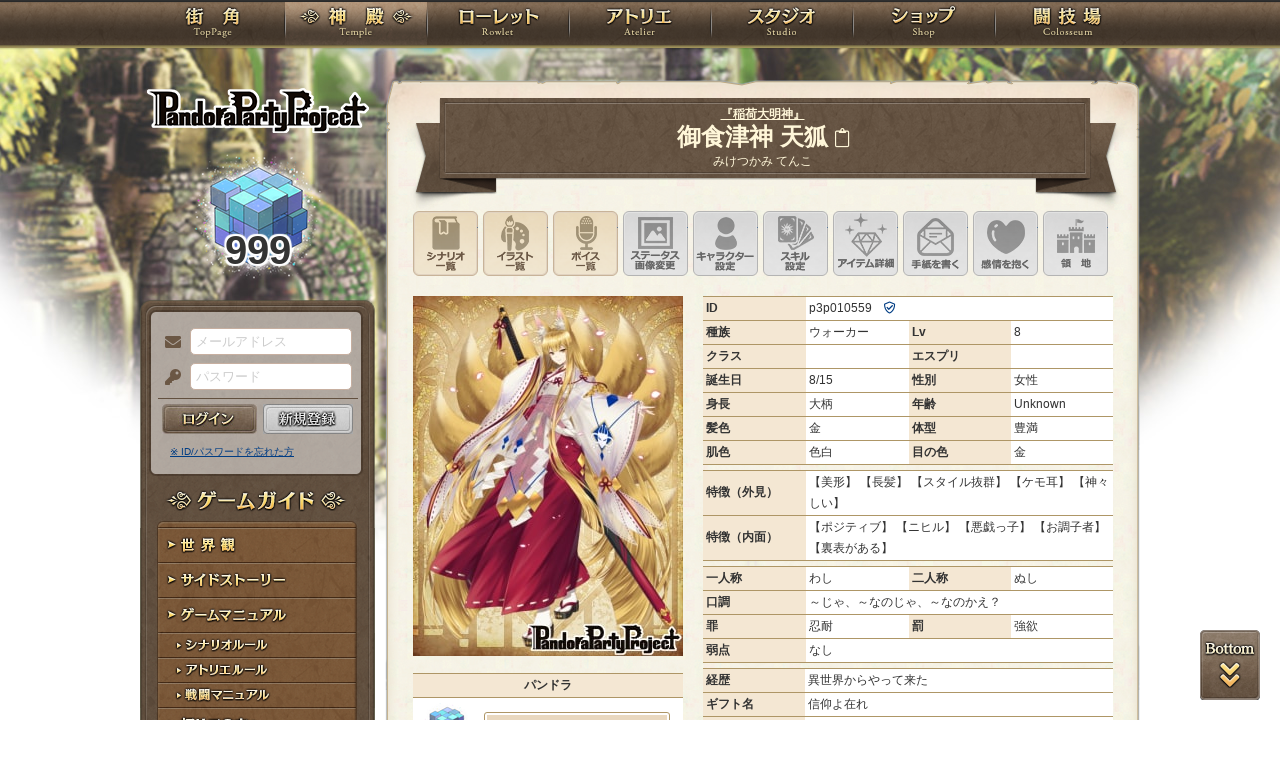

--- FILE ---
content_type: text/html; charset=UTF-8
request_url: https://rev1.reversion.jp/character/detail/p3p010559
body_size: 10206
content:
<!DOCTYPE html>
<html>
<head prefix="og: http://ogp.me/ns# fb: http://ogp.me/ns/fb# article: http://ogp.me/ns/article#">
	<meta charset="utf-8">
	<meta name="viewport" content="width=device-width,initial-scale=1">
	<meta name="format-detection" content="telephone=no">
	<title>御食津神 天狐 | PandoraPartyProject</title>
	<meta name="title" content="御食津神 天狐 | PandoraPartyProject"><meta name="description" content="混沌世界開幕！"><meta name="keywords" content="PBW,Play By Web,パンドラパーティプロジェクト">
	<meta name="author" content="Re:version">
	<meta name="twitter:card" content="summary_large_image" />
	<meta name="twitter:site" content="@re_version" />
	<meta name="twitter:domain" content="rev1.reversion.jp" />
	<meta name="twitter:title" content="御食津神 天狐 | PandoraPartyProject" /><meta name="twitter:description" content="混沌世界開幕！" /><meta name="twitter:image" content="https://img.rev1.reversion.jp/illust/p3p010559/_bustup_21a2767d0ed00f605b3e30cf9e35a6b7.jpg" /><link rel="icon" href="/favicon.ico">	<link media="screen and (min-width: 641px)" type="text/css" rel="stylesheet" href="https://rev1.reversion.jp/assets/css/in.css?1755560608" />
	<link media="screen and (max-width: 640px)" type="text/css" rel="stylesheet" href="https://rev1.reversion.jp/assets/css/in_sp.css?1755560608" />
	<link media="print" type="text/css" rel="stylesheet" href="https://rev1.reversion.jp/assets/css/in.css?1755560608" />
	<link media="print" type="text/css" rel="stylesheet" href="https://rev1.reversion.jp/assets/css/print.css?1755560608" />
<script type="text/javascript" src="//ajax.googleapis.com/ajax/libs/jquery/1.10.2/jquery.min.js"></script>	<script type="text/javascript" src="https://rev1.reversion.jp/assets/js/jquery.slimmenu.js?1755560608"></script>
	<script type="text/javascript" src="https://rev1.reversion.jp/assets/js/box_animate.js?1755560608"></script>
	<script type="text/javascript" src="https://rev1.reversion.jp/assets/js/jquery.easing.min.js?1755560608"></script>
	<script type="text/javascript" src="https://rev1.reversion.jp/assets/js/jquery.xdomainajax.js?1755560608"></script>
	<script type="text/javascript" src="https://rev1.reversion.jp/assets/common/lib/jquery.mousewheel-3.0.6.pack.js?1755560608"></script>
	<script type="text/javascript" src="https://rev1.reversion.jp/assets/common/fancybox/jquery.fancybox.js?1755560608"></script>
	<link media="screen" type="text/css" rel="stylesheet" href="https://rev1.reversion.jp/assets/common/fancybox/jquery.fancybox.css?1755560608" />
	<link type="text/css" rel="stylesheet" href="https://rev1.reversion.jp/assets/common/fancybox/helpers/jquery.fancybox-buttons.css?1755560608" />
	<script type="text/javascript" src="https://rev1.reversion.jp/assets/common/fancybox/helpers/jquery.fancybox-buttons.js?1755560608"></script>
	<link type="text/css" rel="stylesheet" href="https://rev1.reversion.jp/assets/common/fancybox/helpers/jquery.fancybox-thumbs.css?1755560608" />
	<script type="text/javascript" src="https://rev1.reversion.jp/assets/common/fancybox/helpers/jquery.fancybox-thumbs.js?1755560608"></script>
	<script type="text/javascript" src="https://rev1.reversion.jp/assets/common/fancybox/helpers/jquery.fancybox-media.js?1755560608"></script>
	<script type="text/javascript" src="https://rev1.reversion.jp/assets/js/universal.js?1755560608"></script>
<!-- Google tag (gtag.js) -->
<script async src="https://www.googletagmanager.com/gtag/js?id=G-64W2HFZNQV"></script>
<script>
  window.dataLayer = window.dataLayer || [];
  function gtag(){dataLayer.push(arguments);}
  gtag('js', new Date());

  gtag('config', 'G-64W2HFZNQV');
</script>	<link type="text/css" rel="stylesheet" href="https://rev1.reversion.jp/assets/common/aplayer/APlayer.min.css?1755560608" />
	<script type="text/javascript" src="https://rev1.reversion.jp/assets/common/aplayer/APlayer.min.js?1755560608"></script>
	<link type="text/css" rel="stylesheet" href="https://rev1.reversion.jp/assets/css/audioplayer_custom.css?1755560608" />
</head>
<body id="Character"><header><!-- Logo -->
<h1><a href="/top" title="PandoraPartyProject">PandoraPartyProject</a></h1>
<!-- //Logo -->
<!-- Navigation -->
<nav>
<ul class="navbar slimmenu">
<li class="nav_top nav_item"><a href="/top">TOP</a></li>
<li class="nav_temple nav_item"><a href="/character">神殿</a>
	<ul>
		<li class="nav_sub sub_1 disabled"><a href="/character/regist">キャラクター新規登録</a></li>
		<li class="nav_sub sub_2"><a href="/character/search">キャラクター検索</a></li>
		<li class="nav_sub sub_3 disabled"><a href="/guild/open">ギルド設立申請</a></li>
		<li class="nav_sub sub_4"><a href="/guild/search">ギルド検索</a></li>
		<li class="nav_sub sub_5"><a href="/guild/shop/search">ギルドショップ検索</a></li>
		<li class="nav_sub sub_6"><a href="/page/official_guilds">公式ギルド</a></li>
		<li class="nav_sub sub_7"><a href="/room/list">貸部屋</a></li>
		<li class="nav_sub sub_8 last"><a href="/territory/list">領地一覧</a></li>
	</ul>
</li>
<li class="nav_guild nav_item"><a href="/scenario">ローレット</a>
	<ul>
		<li class="nav_sub sub_1"><a href="/scenario/openinglist">オープニング一覧</a></li>
		<li class="nav_sub sub_2"><a href="/scenario/replaylist">リプレイ一覧</a></li>
		<li class="nav_sub sub_3"><a href="/scenario/sslist">ショートストーリー一覧</a></li>
		<li class="nav_sub sub_4"><a href="/scenario/interlist">幕間ストーリー一覧</a></li>
		<li class="nav_sub sub_5"><a href="/note/notelist">ノート一覧</a></li>
		<li class="nav_sub sub_6"><a href="/scenario/gmlist">ゲームマスター一覧</a></li>
		<li class="nav_sub sub_7 disabled"><a href="/scenario/exrequest/ss">EXリクエスト</a></li>
		<li class="nav_sub sub_8"><a href="/page/battle">戦闘マニュアル</a></li>
		<li class="nav_sub sub_9 last"><a href="/manual/skill">スキル用語</a></li>
	</ul>
</li>
<li class="nav_atelier nav_item"><a href="/illust">アトリエ</a>
	<ul>
		<li class="nav_sub sub_1"><a href="/illust/illustlist">イラスト検索</a></li>
		<li class="nav_sub sub_2"><a href="/sketchbook/illustlist">スケッチブック</a></li>
		<li class="nav_sub sub_3"><a href="/illust/creatorlist">イラストレーター検索・依頼</a></li>
		<li class="nav_sub sub_4 disabled"><a href="/illust/exrequest">EXリクエスト</a></li>
		<li class="nav_sub sub_5"><a href="/page/illust">アトリエマニュアル</a></li>
		<li class="nav_sub sub_6 last"><a href="/shop/excard">エクストラカード</a></li>
	</ul>
</li>
<li class="nav_studio nav_item"><a href="/voice">スタジオ</a>
	<ul>
		<li class="nav_sub sub_1"><a href="/voice/voicelist">サウンド検索</a></li>
		<li class="nav_sub sub_2"><a href="/skit/voicelist">ライトスキット</a></li>
		<li class="nav_sub sub_3"><a href="/voice/creatorlist">クリエイター検索・依頼</a></li>
		<li class="nav_sub sub_4 disabled"><a href="/voice/exrequest">EXリクエスト</a></li>
		<li class="nav_sub sub_5 last"><a href="/page/voice">ボイスマニュアル</a></li>
	</ul>
</li>
<li class="nav_shop nav_item"><a href="/shop/">ショップ</a>
	<ul>
		<li class="nav_sub sub_1"><a href="/shop/normal">通常ショップ</a></li>
		<li class="nav_sub sub_2"><a href="/shop/rc">RCショップ</a></li>
		<li class="nav_sub sub_3"><a href="/blackmarket">闇市</a></li>
		<li class="nav_sub sub_4 last"><a href="/shop/bgillust">イラストショップ</a></li>
	</ul>
</li>
<li class="nav_colosseum nav_item"><a href="/arena">闘技場</a>
	<ul>
		<li class="nav_sub sub_1"><a href="/arena/private">自由競技</a></li>
		<li class="nav_sub sub_2"><a href="/arena/official">公式大会</a></li>
		<li class="nav_sub sub_3"><a href="/arena/dungeon">冒険</a></li>
		<li class="nav_sub sub_4"><a href="/arena/radbaw">ラド・バウ</a></li>
		<li class="nav_sub sub_5"><a href="/arena/quest">クエスト</a></li>
		<li class="nav_sub sub_6 last disabled"><a href="/battle_settings">練習場</a></li>
	</ul>
</li>
<li class="nav_spbnr"><a href="https://rev1.reversion.jp/my/invitation"><img src="https://img.rev1.reversion.jp/public/img/bn/otomodati.png" title="お友達紹介！"></a></li>
<li class="nav_spbnr"><a href="https://rev1.reversion.jp/page/story"><img src="https://img.rev1.reversion.jp/public/img/koremadeno.png" title="これまでのおはなし"></a></li>
<li class="nav_spbnr"><a href="https://www.reversion.jp/recommendation/"><img src="https://img.rev1.reversion.jp/public/img/bn/osusume.png" title="オススメクリエイター"></a></li>
</ul>
</nav>
<!-- //Navigation -->
</header>
	<div id="Contents" class="clearfix">	<script type="text/javascript" src="https://rev1.reversion.jp/assets/common/sweetalert/sweetalert.min.js?1755560608"></script>

	<link type="text/css" rel="stylesheet" href="https://rev1.reversion.jp/assets/common/sweetalert/sweetalert.css?1755560608" />

<style>
.sweet-alert p {
	max-height: calc(100vh - 317px);
	max-height: calc(var(--vh, 1vh) * 100 - 317px);
	overflow-y: auto;
}

@media screen and (max-height: 500px) {
	.sweet-alert {
		padding: 3.4vh;
		border-radius: 1vh;
	}
	.sweet-alert .sa-icon {
		margin: calc(8vh - 44px) auto;
		transform: scale(0.5, 0.5);
	}
	.sweet-alert h2 {
		font-size: 6vh;
		line-height: 8vh;
		margin: 5vh 0;
	}
	.sweet-alert p {
		font-size: 3.2vh;
		max-height: calc(46.6vh - 30px);
		max-height: calc(var(--vh, 1vh) * 100 - 53.4vh - 30px);
		overflow-y: auto;
	}
	.sweet-alert button {
		font-size: 3.4vh;
		padding: 2vh 6.4vh;
		border-radius: 1vh;
		margin: 5.2vh 1vh 0 1vh;
	}
	.sweet-alert .la-ball-fall {
		height: 3.6vh;
		margin-top: 0.8vh;
	}
}
</style>
<script>
swal.setDefaults({ allowOutsideClick: true });
$(window).on('resize', function() {
	if (document.documentElement && document.documentElement.style && document.documentElement.style.setProperty) document.documentElement.style.setProperty('--vh', (window.innerHeight * 0.01) + 'px');
}).trigger('resize');
</script>
<!-- Left Menu -->
<aside>
    <!-- login before -->
<div class="loginPanel slimmenu2">
    <div id="img_pandora">999</div>
    <form action="https://rev1.reversion.jp/top/login" method="post" name="login_form" id="login_form" class="form-horizontal nodoubleclick" accept-charset="utf-8">
        <div class="form-group">
            <label class="control-label mail" for="form_email">メールアドレス</label>
            <input class="ip_mail" placeholder="メールアドレス" name="email" value="" type="text" id="form_email" />
            <div class="errors-email" id="login_error_email"></div>
        </div>
        <div class="form-group">
            <label class="control-label pswd" for="form_password">パスワード</label>
            <input class="ip_pswd" placeholder="パスワード" name="password" value="" type="password" id="form_password" />
            <div class="errors-password" id="login_error_password"></div>
        </div>
        <div class="errors-all" id="login_error_global"></div>
        <div class="form-group">
            <button type="submmit" class="btn_login" id="login-btn">ログイン</button><div class="btn_regist growbtn disabled"></div></div>
    </form>
    <ul class="as_reminder">
        <li class="as_forget"><a href="/forget">※ ID/パスワードを忘れた方</a></li>
    </ul>
</div>
<!-- /login_before -->

<script type="text/javascript">
(function(){
    "use strict";
    $('ul.slimmenu, div.slimmenu2').slimmenu(
    {
        resizeWidth: '640',
        collapserTitle: '',
        easingEffect:'easeInOutQuint',
        animSpeed:'medium',
        indentChildren: true,
        childrenIndenter: '&raquo;'
    });
    var url = $('div.slimmenu2').data('icon-url')
    if (url) {
        $('aside .collapse-button').addClass('icon-button').append($('<div>').addClass('slimmenu2-icon').css('backgroundImage', 'url("' + url + '")'));
    }
})();
</script>
<!-- Left Category Navigation -->
<dl id="CategoryNav">
<dt class="gameguide">ゲームガイド</dt>
<dd class="backborn growbtn"><a href="https://rev1.reversion.jp/page/backborn">世界観</a></dd>
<dd class="sidestory growbtn"><a href="https://rev1.reversion.jp/page/sidestory">サイドストーリー</a></dd>
<dd class="manual growbtn"><a href="https://rev1.reversion.jp/page/manual">ゲームマニュアル</a></dd>
<dd class="sub">
<ul>
<li class="manual_01 growbtn"><a href="https://rev1.reversion.jp/page/scenariorule">シナリオルール</a></li>
<li class="manual_02 growbtn"><a href="https://rev1.reversion.jp/page/illust">アトリエルール</a></li>
<li class="manual_03 growbtn"><a href="https://rev1.reversion.jp/page/battle">戦闘マニュアル</a></li>
</ul>
</dd>
<dd class="forbeginner growbtn"><a href="https://rev1.reversion.jp/page/manual_new_game_1">初めての方へ</a></dd>
<dd class="contact growbtn"><a href="/contact">お問い合わせ</a></dd>
</dl>
<!-- //Left Category Navigation -->
<!-- Common Banner Area -->
<ul class="aside_bnr">
<li><a href="https://rev1.reversion.jp/my/invitation"><img src="https://img.rev1.reversion.jp/public/img/bn/otomodati.png" title="お友達紹介！"></a></li>
<li><a href="https://rev1.reversion.jp/page/story"><img src="https://img.rev1.reversion.jp/public/img/koremadeno.png" title="これまでのおはなし"></a></li>
<li><a href="https://www.reversion.jp/recommendation/"><img src="https://img.rev1.reversion.jp/public/img/bn/osusume.png" title="オススメクリエイター"></a></li>
</ul>
<script async src="//platform.twitter.com/widgets.js" charset="utf-8"></script>
<!-- //Common Banner Area -->
</aside>
<!-- //Left Menu -->
<!-- Article-->
<article>
<h1 class="h1_char alt"><div class="h1_char_transform"><div class="h1_char_transform_inner">
        <span class="title"><a href="/character/titlelist/p3p010559">『稲荷大明神』</a></span>
    </div></div>
    <div class="h1_char_transform"><div class="h1_char_transform_inner">御食津神 天狐 <a href="javascript:void(0)" title="IDのコピー" class="fal fa-clipboard name-copier" rel="tooltip" data-content="p3p010559"></a><script>$('.name-copier').on('click',function(e){$(this).addClass('fa-clipboard-check').removeClass('fa-clipboard').prop('disabled',true);if(navigator.clipboard){navigator.clipboard.writeText($(this).data('content')).then(()=>{setTimeout(function(){$('.name-copier.fa-clipboard-check').removeClass('fa-clipboard-check').addClass('fa-clipboard').prop('disabled',false);},1000);});}else{var c=$('<input readonly id="copy-box" style="opacity: 0; position: absolute; z-index: -1;width:0">').appendTo(this);c.val($(this).data('content')).focus()[0].select();document.execCommand('copy');c.remove();setTimeout(function(){$('.name-copier.fa-clipboard-check').removeClass('fa-clipboard-check').addClass('fa-clipboard').prop('disabled',false);},1000);}});</script>
</div></div>
    <div class="h1_char_transform"><div class="h1_char_transform_inner"><span class="kana">みけつかみ てんこ</span></div></div></h1>
<script>
    (function () {
        var r = function () {
            $('.h1_char_transform_inner').each(function () {
                var e = $(this), p = e.parent();
                i = e.width(), o = p.width();
                p.css('transform', 'scale(' + Math.min(1, o / i) + ',1)');
            });
        };
        $(window).on('resize', r);
        r();
    })();
</script>

<section id="InContents">
<div class="contents_body">
<ul class="char_menu clearfix">

<li class="scenario"><a href="/scenario/mylist/p3p010559">シナリオ一覧</a></li>
<li class="album"><a href="/character/album/p3p010559">イラスト一覧</a></li>
<li class="voice"><a href="/voice/mylist/p3p010559">ボイス一覧</a></li>
<li class="status"><a class="denied">ステータス画像変更</a></li>
<li class="charedit"><a class="denied">キャラクター設定</a></li>
<li class="skilledit"><a class="denied">スキル設定</a></li>
<li class="itemdetail"><a class="denied">アイテム詳細</a></li>
<li class="letter"><a class="denied">手紙を書く</a></li>
<li class="emotion"><a class="denied">このキャラクターに感情を抱く</a></li>
<li class="territory"><a class="denied">領地を見る</a></li></ul><div class="main_status">
  <div class="img_profile"><p>
    <img src="https://img.rev1.reversion.jp/illust/p3p010559/_bustup_21a2767d0ed00f605b3e30cf9e35a6b7.jpg">

</p>    <table>
<tbody>
<tr>
<th colspan="2" align="center" valign="middle">パンドラ</th>
</tr>
<tr>
<td width="25%" align="center" valign="middle"><img src="/assets/images/default/pandora.png" width="50" height="50"></td>
<td width="75%"><div class="graph"><span class="bar" style="width: 100%;">100</span></div></td>
</tr>
</tbody>
</table>
</div>
  <div class="base_status"><table>
      <tbody>
      <tr>
        <th>ID</th>
        <td colspan="3">p3p010559&emsp;<a href="#license_list" class="fancybox fancybox-license"><i class="far fa-shield-check"></i></a>
	<div class="con_hide" id="license_list">
		このキャラクターは、以下の<a href="/page/license">ライセンス</a>を取得しています：
		<ul class="license_list"><li><span class="license-item" title="購入アカウントの持つPandoraPartyProjectに紐付けられた所有キャラクターについて外部有償発注、営利を伴わない包括的な使用権利を公認するライセンスです。利用方法、ルール等につきまして詳しくは『https://rev1.reversion.jp/page/license』をご確認下さい。※公式ライセンス（EX）を保有する場合、不要です。">公式ライセンス（PC）</span></li></ul>
	</div></td>
      </tr>
      <tr>
        <th width="25%">種族</th>
        <td width="25%">
                      ウォーカー
                  </td>
        <th width="25%">Lv</th>
        <td width="25%">8</td>
      </tr>
      <tr>
        <th>クラス</th>
        <td></td>
        <th>エスプリ</th>
        <td></td>
      </tr>
      <tr>
        <th>誕生日</th>
        <td>8/15</td>
        <th>性別</th>
        <td>女性</td>
      </tr>
      <tr>
        <th>身長</th>
        <td>大柄</td>
        <th>年齢</th>
        <td>Unknown</td>
      </tr>
      <tr>
        <th>髪色</th>
        <td>金</td>
        <th>体型</th>
        <td>豊満</td>
      </tr>
      <tr>
        <th>肌色</th>
        <td>色白</td>
        <th>目の色</th>
        <td>金</td>
      </tr>
      </tbody>
    </table>
    <table>
      <tbody>
      <tr>
        <th width="25%">特徴（外見）</th>
        <td width="75%">
                                    【美形】
                          【長髪】
                          【スタイル抜群】
                          【ケモ耳】
                          【神々しい】
                              </td>
      </tr>
      <tr>
        <th>特徴（内面）</th>
        <td>
                                    【ポジティブ】
                          【ニヒル】
                          【悪戯っ子】
                          【お調子者】
                          【裏表がある】
                              </td>
      </tr>
      </tbody>
    </table>
    <table>
      <tbody>
      <tr>
        <th width="25%">一人称</th>
        <td width="25%">わし</td>
        <th width="25%">二人称</th>
        <td width="25%">ぬし</td>
      </tr>
      <tr>
        <th>口調</th>
        <td colspan="3">～じゃ、～なのじゃ、～なのかえ？</td>
      </tr>
      <tr>
        <th>罪</th>
        <td>忍耐</td>
        <th>罰</th>
        <td>強欲</td>
      </tr>
      <tr>
        <th>弱点</th>
        <td colspan="3">なし</td>
      </tr>
      </tbody>
    </table>
    <table>
      <tbody>
      <tr>
        <th width="25%" nowrap="nowrap">経歴</th>
        <td>
                                    <div>異世界からやって来た</div>
                              </td>
      </tr>
      <tr>
        <th nowrap="nowrap">ギフト名</th>
        <td>信仰よ在れ</td>
      </tr>
      <tr>
        <th nowrap="nowrap">ギフト詳細</th>
        <td>自身を信仰する存在の数に比例して神性が上昇する<br />
それに応じ授けられる加護やご利益が増える<br />
<br />
とはいえ相当数の心からの信仰が必要であり、名の知られていないこの世界においては何の意味もない力である</td>
      </tr>
      <tr>
        <th nowrap="nowrap">イラスト<br>
          セキュリティ
        </th>
        <td>ウォーカー&nbsp;(<a href="#illust_security" class="fancybox">詳細</a> + <a href="/page/illust#security">マニュアル</a>の共通を参照)</td>
      </tr>
      </tbody>
    </table>

    <div class="con_hide" id="illust_security">
      基本：外観は通常の人類の外見と変わらず、頭に狐耳腰から九本の尻尾が生えています。獣種（ブルーブラッド）の部分獣化と似通った外観です。<br />
サイズ：180cm程度<br />
特徴：耳の大きさは大きめで頭の上より生えています。尻尾は腰から生えており本数は九本、大きくモフモフ。<br />
肌は色白で目の色は金、髪や尻尾の色も金です。髪型は非常に長いストレートのロングです。
    </div>

  </div>
</div>

<div class="char_catchcopy">
  <div class="icon">
    <img src="https://img.rev1.reversion.jp/illust/p3p010559/icon/46232/ba78e3853866e16378f7c0e9da511e39.jpg" width="50" height="50" title="御食津神 天狐">
  </div>
  <div class="serif clearfix">
    <p><span class="wrap-url">わし！顕現！</span>
    </p>
  </div>
</div>
<div class="sub_status">
  <table class="char_fame">
    <tbody>
    <tr>
      <th></th>
      <th colspan="4" align="center">悪名 ⇔ 名声</th>
    </tr><tr>
        <th nowrap>幻想</th>
        <td class="graph_bad_fame">0</td>
        <td class="graph_bar">
          <div class="graph_bar_inner">
            <div class="minus" data-rank="0"><span class="bar" style="width: 0%;"></span></div>
            <div class="plus" data-rank="0"><span class="bar" style="width: 0%;"></span></div>
            <div class="total">0</div>
          </div>
        </td>
        <td class="graph_good_fame">0</td>
      </tr>
    <tr>
        <th nowrap>鉄帝</th>
        <td class="graph_bad_fame">0</td>
        <td class="graph_bar">
          <div class="graph_bar_inner">
            <div class="minus" data-rank="0"><span class="bar" style="width: 0%;"></span></div>
            <div class="plus" data-rank="0"><span class="bar" style="width: 0%;"></span></div>
            <div class="total">0</div>
          </div>
        </td>
        <td class="graph_good_fame">0</td>
      </tr>
    <tr>
        <th nowrap>天義</th>
        <td class="graph_bad_fame">0</td>
        <td class="graph_bar">
          <div class="graph_bar_inner">
            <div class="minus" data-rank="0"><span class="bar" style="width: 0%;"></span></div>
            <div class="plus" data-rank="0"><span class="bar" style="width: 0%;"></span></div>
            <div class="total">0</div>
          </div>
        </td>
        <td class="graph_good_fame">0</td>
      </tr>
    <tr>
        <th nowrap>海洋</th>
        <td class="graph_bad_fame">0</td>
        <td class="graph_bar">
          <div class="graph_bar_inner">
            <div class="minus" data-rank="0"><span class="bar" style="width: 0%;"></span></div>
            <div class="plus" data-rank="0"><span class="bar" style="width: 0%;"></span></div>
            <div class="total">0</div>
          </div>
        </td>
        <td class="graph_good_fame">0</td>
      </tr>
    <tr>
        <th nowrap>練達</th>
        <td class="graph_bad_fame">0</td>
        <td class="graph_bar">
          <div class="graph_bar_inner">
            <div class="minus" data-rank="0"><span class="bar" style="width: 0%;"></span></div>
            <div class="plus" data-rank="0"><span class="bar" style="width: 0%;"></span></div>
            <div class="total">0</div>
          </div>
        </td>
        <td class="graph_good_fame">0</td>
      </tr>
    <tr>
        <th nowrap>傭兵</th>
        <td class="graph_bad_fame">0</td>
        <td class="graph_bar">
          <div class="graph_bar_inner">
            <div class="minus" data-rank="0"><span class="bar" style="width: 0%;"></span></div>
            <div class="plus" data-rank="0"><span class="bar" style="width: 0%;"></span></div>
            <div class="total">0</div>
          </div>
        </td>
        <td class="graph_good_fame">0</td>
      </tr>
    <tr>
        <th nowrap>深緑</th>
        <td class="graph_bad_fame">0</td>
        <td class="graph_bar">
          <div class="graph_bar_inner">
            <div class="minus" data-rank="0"><span class="bar" style="width: 0%;"></span></div>
            <div class="plus" data-rank="0"><span class="bar" style="width: 0%;"></span></div>
            <div class="total">0</div>
          </div>
        </td>
        <td class="graph_good_fame">0</td>
      </tr>
    <tr>
        <th nowrap>境界</th>
        <td class="graph_bad_fame">0</td>
        <td class="graph_bar">
          <div class="graph_bar_inner">
            <div class="minus" data-rank="0"><span class="bar" style="width: 0%;"></span></div>
            <div class="plus" data-rank="0"><span class="bar" style="width: 0%;"></span></div>
            <div class="total">0</div>
          </div>
        </td>
        <td class="graph_good_fame">0</td>
      </tr>
    <tr>
        <th nowrap>豊穣</th>
        <td class="graph_bad_fame">0</td>
        <td class="graph_bar">
          <div class="graph_bar_inner">
            <div class="minus" data-rank="0"><span class="bar" style="width: 0%;"></span></div>
            <div class="plus" data-rank="0"><span class="bar" style="width: 0%;"></span></div>
            <div class="total">0</div>
          </div>
        </td>
        <td class="graph_good_fame">0</td>
      </tr>
    <tr>
        <th nowrap>覇竜</th>
        <td class="graph_bad_fame">0</td>
        <td class="graph_bar">
          <div class="graph_bar_inner">
            <div class="minus" data-rank="0"><span class="bar" style="width: 0%;"></span></div>
            <div class="plus" data-rank="0"><span class="bar" style="width: 0%;"></span></div>
            <div class="total">0</div>
          </div>
        </td>
        <td class="graph_good_fame">0</td>
      </tr>
        </tbody>
  </table>
  <table class="char_profile">
    <tr>
      <th class="char_profile_tab">
        <input type="radio" name="profile-type" id="profile-type-profile" checked> <label for="profile-type-profile">プロフィール</label></th>
    </tr>
    <tbody>
      <tr class="char_profile_tab_content shown" id="profile-type-profile-content"><td><div class="backbone">
    <div><span class="wrap-url">日本に酷似した世界より召喚された、神代から存在する妖怪上がりの神様<br />
畏れも集まればまた信仰。自らを信仰する者には大小差はあれど確かな加護を与えていた。そのため幾たびの時代を越えようと信仰が衰えることがなく世界に顕現し続けていた。<br />
あまりに永く存在し続けたため享楽的で刹那主義的な性格。今が楽しければそれでいいため、召喚されかつての力を失っても特に慌てることなく今を楽しんでいる。<br />
神とは言え長きにわたる人との交流によりその精神性は非常に人に近いものである。しかして時として超上位存在として、あるいは永きを生きる大妖怪としての本性が垣間見えることもある。触らぬ神に祟りなし、彼女の逆鱗に触れることなかれ。</span>
    </div>
  </div>
  <div class="clearfix"></div></td></tr></tbody>
  </table>
  <script type="text/javascript">
  (function() {
    $('.char_profile_tab :radio').on('click', execute);
    $(window).on('load', execute);
    execute();
    function execute() {
      $('.char_profile_tab_content.shown').removeClass('shown');
      $('#' + $('.char_profile_tab :radio:checked').attr('id') + '-content').addClass('shown');
    }
  })();
  </script></div>
<div class="sub_status">
      <div class="ptable_l">
      <table class="parameters attributes">
        <tbody>
        <tr>
          <th width="60%" class="physical">フィジカル</th>
          <td width="40%">9</td>
        </tr>
        <tr>
          <th class="mental">メンタル</th>
          <td>8</td>
        </tr>
        <tr>
          <th class="technique">テクニック</th>
          <td>6</td>
        </tr>
        <tr>
          <th class="capacity">キャパシティ</th>
          <td>10</td>
        </tr>
        </tbody>
      </table><table class="parameters expoint">
        <tbody>
        <tr>
          <th width="30%" nowrap="nowrap">STP</th>
          <td width="70%">95</td>
        </tr>
        <tr>
          <th nowrap="nowrap">SP</th>
          <td>68</td>
        </tr>
        <tr>
          <th nowrap="nowrap">成長</th>
          <td>バランス型</td></td>
        </tr>
        <tr>
          <th nowrap="nowrap">経験値</th>
          <td>8022/450</td>
        </tr>
        </tbody>
      </table></div><div class="ptable_r">
  <table class="parameters hpap">
    <tbody>
    <tr>
      <th width="25%" class="hp">HP</th>
      <td width="25%" class="hp">1171</td>
      <th width="25%" class="ap">AP</th>
      <td width="25%" class="ap">573</td>
    </tr>
    </tbody>
  </table>
  <table class="parameters melee">
    <tbody>
    <tr>
      <th class="least-nowrap">物理攻撃力</th>
      <td>
        <span style="display: inline-block; white-space: nowrap">86</span>
        <span class="fc_red2" style="display: inline-block; white-space: nowrap" title="ダメージボーナス（闘技場）">＋0</span>
      </td>
      <th class="least-nowrap">神秘攻撃力</th>
      <td>
        <span style="display: inline-block; white-space: nowrap">82</span>
        <span class="fc_red2" style="display: inline-block; white-space: nowrap" title="ダメージボーナス（闘技場）">＋0</span>
      </td>
      <th class="least-nowrap">EXF</th>
      <td width="13%">17</td>
    </tr>
    <tr>
      <th class="least-nowrap">防御技術</th>
      <td>26</td>
      <th class="least-nowrap">特殊抵抗</th>
      <td>26</td>
      <th class="least-nowrap">EXA</th>
      <td>12</td>
    </tr>
    <tr>
      <th class="least-nowrap">命中</th>
      <td>5</td>
      <th class="least-nowrap">回避</th>
      <td>5</td>
      <th class="least-nowrap">クリティカル</th>
      <td>1</td>
    </tr>
    <tr>
      <th class="least-nowrap">反応</th>
      <td>11</td>
      <th class="least-nowrap">機動力</th>
      <td>4</td>
      <th class="least-nowrap">ファンブル</th>
      <td>10</td>
    </tr>
    </tbody>
  </table>
  <table class="parameters passive">
    <tbody>
    <tr>
      <td>
        <b>その他パッシブ効果：</b></td>
    </tr>
    </tbody>
  </table>
</div>

  <table class="skills"><thead>
  <tr>
    <th class="tbl_skills_name">スキル名</th><th class="tbl_skills_base least-nowrap">基本</th><th class="least-nowrap">消費</th><th class="least-nowrap">威力</th><th class="least-nowrap">命中</th><th class="least-nowrap">CT</th><th class="least-nowrap">FB</th><th class="tbl_skills_other">その他</th></tr>
  </thead>
  <tbody><tr class="eq_kind01"><td><abbr class="tooltip_fa"><a href="#skill_flavor" class="fancybox fancybox- "></a></abbr><script>
      $('.fancybox-').fancybox({
          beforeShow: function() {
              var image_box = $('.image-'), img = image_box.find('img');
              image_box.find('.control-wrapper').css({width: img.width(), height: img.height() / 4, marginTop: img.height() - (img.height() / 4)});
          }
      });
    </script><div class="con_hide" id="skill_flavor"><b></b><br></div>
  </td><td class="least-nowrap">-</td><td class="least-nowrap txt_right"></td><td class="least-nowrap txt_right">-</td><td class="least-nowrap txt_right">-</td><td class="least-nowrap txt_right">-</td><td class="least-nowrap txt_right">-</td><td></td></tr><tr class="eq_kind01"><td><abbr class="tooltip_fa"><a href="#skill_flavor" class="fancybox fancybox- "></a></abbr><script>
      $('.fancybox-').fancybox({
          beforeShow: function() {
              var image_box = $('.image-'), img = image_box.find('img');
              image_box.find('.control-wrapper').css({width: img.width(), height: img.height() / 4, marginTop: img.height() - (img.height() / 4)});
          }
      });
    </script><div class="con_hide" id="skill_flavor"><b></b><br></div>
  </td><td class="least-nowrap">-</td><td class="least-nowrap txt_right"></td><td class="least-nowrap txt_right">-</td><td class="least-nowrap txt_right">-</td><td class="least-nowrap txt_right">-</td><td class="least-nowrap txt_right">-</td><td></td></tr><tr class="eq_kind01"><td><abbr class="tooltip_fa"><a href="#skill_flavor" class="fancybox fancybox- "></a></abbr><script>
      $('.fancybox-').fancybox({
          beforeShow: function() {
              var image_box = $('.image-'), img = image_box.find('img');
              image_box.find('.control-wrapper').css({width: img.width(), height: img.height() / 4, marginTop: img.height() - (img.height() / 4)});
          }
      });
    </script><div class="con_hide" id="skill_flavor"><b></b><br></div>
  </td><td class="least-nowrap">-</td><td class="least-nowrap txt_right"></td><td class="least-nowrap txt_right">-</td><td class="least-nowrap txt_right">-</td><td class="least-nowrap txt_right">-</td><td class="least-nowrap txt_right">-</td><td></td></tr><tr class="eq_kind01"><td><abbr class="tooltip_fa"><a href="#skill_flavor" class="fancybox fancybox- "></a></abbr><script>
      $('.fancybox-').fancybox({
          beforeShow: function() {
              var image_box = $('.image-'), img = image_box.find('img');
              image_box.find('.control-wrapper').css({width: img.width(), height: img.height() / 4, marginTop: img.height() - (img.height() / 4)});
          }
      });
    </script><div class="con_hide" id="skill_flavor"><b></b><br></div>
  </td><td class="least-nowrap">-</td><td class="least-nowrap txt_right"></td><td class="least-nowrap txt_right">-</td><td class="least-nowrap txt_right">-</td><td class="least-nowrap txt_right">-</td><td class="least-nowrap txt_right">-</td><td></td></tr><tr class="eq_kind02"><td><abbr class="tooltip_fa"><a href="#skill_flavor" class="fancybox fancybox- "></a></abbr><script>
      $('.fancybox-').fancybox({
          beforeShow: function() {
              var image_box = $('.image-'), img = image_box.find('img');
              image_box.find('.control-wrapper').css({width: img.width(), height: img.height() / 4, marginTop: img.height() - (img.height() / 4)});
          }
      });
    </script><div class="con_hide" id="skill_flavor"><b></b><br></div>
  </td><td class="least-nowrap">-</td><td class="least-nowrap txt_right">-</td><td class="least-nowrap txt_right">-</td><td class="least-nowrap txt_right">-</td><td class="least-nowrap txt_right">-</td><td class="least-nowrap txt_right">-</td><td></td></tr><tr class="eq_kind02"><td><abbr class="tooltip_fa"><a href="#skill_flavor" class="fancybox fancybox- "></a></abbr><script>
      $('.fancybox-').fancybox({
          beforeShow: function() {
              var image_box = $('.image-'), img = image_box.find('img');
              image_box.find('.control-wrapper').css({width: img.width(), height: img.height() / 4, marginTop: img.height() - (img.height() / 4)});
          }
      });
    </script><div class="con_hide" id="skill_flavor"><b></b><br></div>
  </td><td class="least-nowrap">-</td><td class="least-nowrap txt_right">-</td><td class="least-nowrap txt_right">-</td><td class="least-nowrap txt_right">-</td><td class="least-nowrap txt_right">-</td><td class="least-nowrap txt_right">-</td><td></td></tr><tr class="eq_kind02"><td><abbr class="tooltip_fa"><a href="#skill_flavor" class="fancybox fancybox- "></a></abbr><script>
      $('.fancybox-').fancybox({
          beforeShow: function() {
              var image_box = $('.image-'), img = image_box.find('img');
              image_box.find('.control-wrapper').css({width: img.width(), height: img.height() / 4, marginTop: img.height() - (img.height() / 4)});
          }
      });
    </script><div class="con_hide" id="skill_flavor"><b></b><br></div>
  </td><td class="least-nowrap">-</td><td class="least-nowrap txt_right">-</td><td class="least-nowrap txt_right">-</td><td class="least-nowrap txt_right">-</td><td class="least-nowrap txt_right">-</td><td class="least-nowrap txt_right">-</td><td></td></tr><tr class="eq_kind02"><td><abbr class="tooltip_fa"><a href="#skill_flavor" class="fancybox fancybox- "></a></abbr><script>
      $('.fancybox-').fancybox({
          beforeShow: function() {
              var image_box = $('.image-'), img = image_box.find('img');
              image_box.find('.control-wrapper').css({width: img.width(), height: img.height() / 4, marginTop: img.height() - (img.height() / 4)});
          }
      });
    </script><div class="con_hide" id="skill_flavor"><b></b><br></div>
  </td><td class="least-nowrap">-</td><td class="least-nowrap txt_right">-</td><td class="least-nowrap txt_right">-</td><td class="least-nowrap txt_right">-</td><td class="least-nowrap txt_right">-</td><td class="least-nowrap txt_right">-</td><td></td></tr><tr class="eq_kind02"><td><abbr class="tooltip_fa"><a href="#skill_flavor" class="fancybox fancybox- "></a></abbr><script>
      $('.fancybox-').fancybox({
          beforeShow: function() {
              var image_box = $('.image-'), img = image_box.find('img');
              image_box.find('.control-wrapper').css({width: img.width(), height: img.height() / 4, marginTop: img.height() - (img.height() / 4)});
          }
      });
    </script><div class="con_hide" id="skill_flavor"><b></b><br></div>
  </td><td class="least-nowrap">-</td><td class="least-nowrap txt_right">-</td><td class="least-nowrap txt_right">-</td><td class="least-nowrap txt_right">-</td><td class="least-nowrap txt_right">-</td><td class="least-nowrap txt_right">-</td><td></td></tr><tr class="eq_kind03"><td><abbr class="tooltip_fa"><a href="#skill_flavor" class="fancybox fancybox- "></a></abbr><script>
      $('.fancybox-').fancybox({
          beforeShow: function() {
              var image_box = $('.image-'), img = image_box.find('img');
              image_box.find('.control-wrapper').css({width: img.width(), height: img.height() / 4, marginTop: img.height() - (img.height() / 4)});
          }
      });
    </script><div class="con_hide" id="skill_flavor"><b></b><br></div>
  </td><td class="least-nowrap">-</td><td class="least-nowrap txt_right">-</td><td class="least-nowrap txt_right">-</td><td class="least-nowrap txt_right">-</td><td class="least-nowrap txt_right">-</td><td class="least-nowrap txt_right">-</td><td></td></tr><tr class="eq_kind03"><td><abbr class="tooltip_fa"><a href="#skill_flavor" class="fancybox fancybox- "></a></abbr><script>
      $('.fancybox-').fancybox({
          beforeShow: function() {
              var image_box = $('.image-'), img = image_box.find('img');
              image_box.find('.control-wrapper').css({width: img.width(), height: img.height() / 4, marginTop: img.height() - (img.height() / 4)});
          }
      });
    </script><div class="con_hide" id="skill_flavor"><b></b><br></div>
  </td><td class="least-nowrap">-</td><td class="least-nowrap txt_right">-</td><td class="least-nowrap txt_right">-</td><td class="least-nowrap txt_right">-</td><td class="least-nowrap txt_right">-</td><td class="least-nowrap txt_right">-</td><td></td></tr><tr class="eq_kind03"><td><abbr class="tooltip_fa"><a href="#skill_flavor" class="fancybox fancybox- "></a></abbr><script>
      $('.fancybox-').fancybox({
          beforeShow: function() {
              var image_box = $('.image-'), img = image_box.find('img');
              image_box.find('.control-wrapper').css({width: img.width(), height: img.height() / 4, marginTop: img.height() - (img.height() / 4)});
          }
      });
    </script><div class="con_hide" id="skill_flavor"><b></b><br></div>
  </td><td class="least-nowrap">-</td><td class="least-nowrap txt_right">-</td><td class="least-nowrap txt_right">-</td><td class="least-nowrap txt_right">-</td><td class="least-nowrap txt_right">-</td><td class="least-nowrap txt_right">-</td><td></td></tr></tbody></table><p class="skill_collection"><a href="/character/skill_collection/p3p010559">スキル・コレクション</a></p>
    <p class="skill_point">CP: 0 / 10 <br class="clearfix"></p>

  <table class="equipment">
<tr>
<th colspan="2" class="title">装備
<span class="edit"><a href="/character/collection/p3p010559">コレクション</a></span>
</th>
</tr>
<tr>
<th class="eq_icon">アイコン</th>
<th class="eq_itemname">名前</th>
</tr>
      <tr>
      <td align="center" class="item-icon"></td>
      <td><span style="display: inline-block"></span><br class="clearfix"/>
      <span class="item-comment"></span></td></tr>

      <tr>
      <td align="center" class="item-icon"></td>
      <td><span style="display: inline-block"></span><br class="clearfix"/>
      <span class="item-comment"></span></td></tr>

      <tr>
      <td align="center" class="item-icon"></td>
      <td><span style="display: inline-block"></span><br class="clearfix"/>
      <span class="item-comment"></span></td></tr>

      <tr>
      <td align="center" class="item-icon"></td>
      <td><span style="display: inline-block"></span><br class="clearfix"/>
      <span class="item-comment"></span></td></tr>

      <tr>
      <td align="center" class="item-icon"></td>
      <td><span style="display: inline-block"></span><br class="clearfix"/>
      <span class="item-comment"></span></td></tr>

      <tr>
      <td align="center" class="item-icon"></td>
      <td><span style="display: inline-block"></span><br class="clearfix"/>
      <span class="item-comment"></span></td></tr>

      <tr>
      <td align="center" class="item-icon"></td>
      <td><span style="display: inline-block"></span><br class="clearfix"/>
      <span class="item-comment"></span></td></tr>

      <tr>
      <td align="center" class="item-icon"></td>
      <td><span style="display: inline-block"></span><br class="clearfix"/>
      <span class="item-comment"></span></td></tr>

</table>


  <table class="char_guild">
    <tr>
      <th>ギルド</th>
    </tr>
    <tbody>
              <tr>
        <td>
          <a href="/guild/1335">森の洋館</a>        </td>
      </tr>
                          <tr>
          <td>
            -
          </td>
        </tr>
              <tr>
          <td>
            -
          </td>
        </tr>
              <tr>
          <td>
            -
          </td>
        </tr>
              <tr>
          <td>
            -
          </td>
        </tr>
              </tbody>
  </table>

  <table class="char_emotion">
    <tr>
      <th>感情</th>
    </tr>
    <tbody>
    <tr>
      <td>
        <ul class="emo_list">
                  </ul>
        <p class="view_all"><a href="/character/emote/p3p010559">感情一覧へ</a></p>
              </td>
    </tr>
    </tbody>
  </table>

  <table class="char_communication">
        <tr>
      <th width="15%" align="center" nowrap="nowrap">通信欄</th>
      <td class="wrap-url"></td>
    </tr>
    <tbody>
    </tbody>
  </table>

  
</div>
</div>
</article>
<!-- //Article -->
<script type="text/javascript">
$(document).on('click', '.item-toggle-detail', function() {
	var a = $(this);
	if (a.is('.down')) {
		a.closest('td').find('.item-comment-detail-group').slideUp(100, function() { a.removeClass('down'); });
	} else {
		a.closest('td').find('.item-comment-detail-group').slideDown(100, function() { a.addClass('down'); });
	}
	return false;
});
</script>
</div>
	<p id="page-top-bottom"><a class="top" href="javascript:void(0)">PAGETOP</a><a class="bottom" href="javascript:void(0)">PAGEBOTTOM</a></p>
	<footer><div class="footerlink">
    <ul>
        <li class="regulations"><a href="https://www.reversion.jp/ppp-terms/">利用規約</a></li>
        <li class="policy"><a href="https://www.reversion.jp/corporate/privacy-policy/">プライバシーポリシー</a></li>
        <li class="g_trade"><a href="https://www.reversion.jp/corporate/tokusyou/">特定商取引法に基づく表示</a></li>
        <li class="nijisousaku"><a href="https://www.reversion.jp/corporate/nijisousaku/">二次創作のガイドライン</a></li>
        <li class="contact"><a href="/contact">お問い合わせ</a></li>
        <li class="about last"><a href="https://www.reversion.jp/">Re:version</a></li>
    </ul>
</div>
<p class="copyright">&copy; 2017 Re:version.</p></footer>
	<script>
	(function(){
		"use strict";
		$('.bbs_box .bbs_comment, .wrap-url').each(function() {
			if ($(this).find('img').hasClass('unwrap_url') || $(this).find('.voice_player').hasClass('unwrap_url')) {
				// class=unwrap_urlなら無視
				return true;
			}

			$(this).html($(this).html().replace(/https?:\/\/[!#$%&"'()*+\/:;=?@\[\]0-9A-Za-z_,.~-]+/g, function(a) {
				if (/^https:\/\/(?:[0-9a-z.]+\.)?reversion\.jp/.test(a)) {
					return '<a href="' + unquote(a) + '">' + a + '</a>';
				} else {
					return '<a href="/redirect?url=' + encodeURIComponent(a) + '">' + a + '</a>';
				}
			}));
		});

		function unquote(str)
		{
			return str.replace('"', '&quot;');
		}
	})();
	</script>
</body>
</html>
